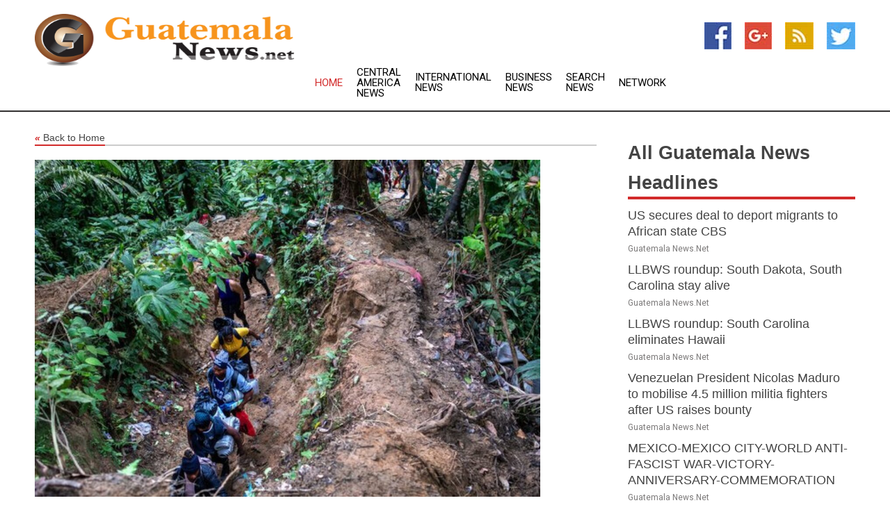

--- FILE ---
content_type: text/html; charset=utf-8
request_url: https://www.guatemalanews.net/news/273677651/latin-american-country-warns-of-migrant-surge
body_size: 13121
content:
<!doctype html>
<html lang="en">
<head>
    <meta name="Powered By" content="Kreatio Platform" />
  <link rel="canonical" href="https://www.guatemalanews.net/news/273677651/latin-american-country-warns-of-migrant-surge"/>
  <meta charset="utf-8"/>
  <meta http-equiv="X-UA-Compatible" content="IE=edge"/>
  <meta name="viewport" content="width=device-width, initial-scale=1, maximum-scale=1, user-scalable=no"/>
    <title>Latin American country warns of migrant 'surge</title>
  <meta name="title" content="Latin American country warns of migrant 'surge">
  <meta name="description" content="Panama expects more than 400,000 crossings through the ?deadly jungle? of Darien Gap            The government of Panama is raising the alarm about t"/>
  <meta name="keywords" content="Environment Industry News, panama"/>
  <meta name="news_keywords" content="Guatemala news, Guatemala weather, map of Guatemala, Guatemala maps, Guatemala map, map for Guatemala, Guatemala tourism, Guatemala news, Guatemala news papers, Guatemala newspapers, newspapers, foreign exchange rates, foreign exchange, forex, markets, Guatemala hotels, Guatemala accommodation, Guatemala motels" />
  <meta name="robots" content="index, follow" />
  <meta name="revisit-after" content="1 Day" />
  <meta property="og:title" content="Latin American country warns of migrant 'surge" />
  <meta property="og:site_name" content="Guatemala News" />
  <meta property="og:url" content="https://www.guatemalanews.net/news/273677651/latin-american-country-warns-of-migrant-surge" />
  <meta property="og:description" content="Panama expects more than 400,000 crossings through the ?deadly jungle? of Darien Gap            The government of Panama is raising the alarm about t"/>
  <meta property="og:image" content="https://image.chitra.live/api/v1/wps/19fc28a/44b5a880-8ce1-435b-b360-2c3f27f7d6ec/0/rtc1679955238-600x315.jpg" />
  <meta property="og:type" content="article" />
  <meta property="og:locale" content="en_US" />
  <meta name="twitter:card" content="summary_large_image" />
  <meta name="twitter:site" content="@Guatemala News" />
  <meta name="twitter:title" content="Latin American country warns of migrant 'surge" />
  <meta name="twitter:description" content="Panama expects more than 400,000 crossings through the ?deadly jungle? of Darien Gap            The government of Panama is raising the alarm about t"/>
  <meta name="twitter:image" content="https://image.chitra.live/api/v1/wps/19fc28a/44b5a880-8ce1-435b-b360-2c3f27f7d6ec/0/rtc1679955238-600x315.jpg" />

  <link rel="shortcut icon" href="https://assets.kreatio.net/web/newsnet/favicons/favicon.ico"/>
  <link rel="stylesheet" type="text/css" href="https://assets.kreatio.net/web/newsnet/css/foundation.min.css">
  <link rel="stylesheet" type="text/css" href="https://assets.kreatio.net/web/newsnet/css/red_style.css">
  <link rel="stylesheet" type="text/css" href="https://cdnjs.cloudflare.com/ajax/libs/font-awesome/4.6.3//css/font-awesome.css">
  <script src="https://assets.kreatio.net/web/newsnet/js/app.js"></script>
  <link rel="stylesheet" href="https://cdnjs.cloudflare.com/ajax/libs/tinymce/6.8.2/skins/ui/oxide/skin.min.css">
  <script async src='https://securepubads.g.doubleclick.net/tag/js/gpt.js'></script>
  <script src='https://www.google.com/recaptcha/api.js'></script>
  <script>window.googletag = window.googletag || {cmd: []};
  googletag.cmd.push(function () {
      googletag.defineSlot('/21806386006/Bigpond_TOP/uaenews.net', [[970, 250], [728, 90], [970, 90]], 'div-gpt-ad-3852326-1')
          .addService(googletag.pubads());
      googletag.defineSlot('/21806386006/Bigpond_TOP/uaenews.net', [[300, 250], [300, 600], [160, 600], [120, 600], [320, 50]], 'div-gpt-ad-3852326-2')
          .addService(googletag.pubads());
      googletag.defineOutOfPageSlot('/21806386006/Bigpond_TOP/uaenews.net', 'div-gpt-ad-3852326-3')
          .addService(googletag.pubads());
      googletag.defineSlot('/21806386006/Bigpond_TOP/uaenews.net', [[1, 1]], 'div-gpt-ad-3852326-4')
          .addService(googletag.pubads());

      googletag.pubads().enableSingleRequest();
      googletag.pubads().collapseEmptyDivs();
      googletag.pubads().setCentering(true);
      googletag.enableServices();
  });</script>
  <script async src="https://paht.tech/c/uaenews.net.js"></script>

  <script type="text/javascript">
      window._mNHandle = window._mNHandle || {};
      window._mNHandle.queue = window._mNHandle.queue || [];
      medianet_versionId = "3121199";
  </script>
    <!-- taboola-->
    <script type="text/javascript">
        window._taboola = window._taboola || [];
        _taboola.push({article: 'auto'});
        !function (e, f, u, i) {
            if (!document.getElementById(i)) {
                e.async = 1;
                e.src = u;
                e.id = i;
                f.parentNode.insertBefore(e, f);
            }
        }(document.createElement('script'),
            document.getElementsByTagName('script')[0],
            '//cdn.taboola.com/libtrc/newsnet-network/loader.js',
            'tb_loader_script');
        if (window.performance && typeof window.performance.mark == 'function') {
            window.performance.mark('tbl_ic');
        }
    </script>
    <!--taboola-->
  <style>
      .tox .tox-statusbar {
          display: none !important;
      }
      .red{
          color: red;
      }
      .text h1,
      .text h2,
      .text h3,
      .text h4,
      .text h5,
      .text h6{
          font-size: 24px !important;
          font-weight: 700 !important;
      }
  </style>
</head>
<body>
<!-- header -->
  <!-- Component :: Main-Header--> 
<div class="row expanded header">
  <div class="large-4 columns logo hide-for-small-only">
    <a href="/"><img src="https://assets.kreatio.net/nn_logos/guatemala-news.png" alt="Guatemala News"></a></div>

  <div class="large-6 columns navigation">
    <div class="title-bar show-for-small-only"
         data-responsive-toggle="navigation-menu" data-hide-for="medium">
      <button class="menu-icon" type="button" data-toggle></button>
      <div class="title-bar-title" style="margin: 0 20px;">
        <a href="/"><img width="200px" src="https://assets.kreatio.net/nn_logos/guatemala-news.png"></a>
      </div>
    </div>
    <div class="top-bar" id="navigation-menu">
      <div class="top-bar-left">
        <ul class="dropdown menu" data-dropdown-menu>
          <li class="active"><a href="/">Home</a></li>
            <li>
              <a href="/category/central-america-news">Central America
                News</a>
            </li>
            <li>
              <a href="/category/breaking-international-news">International
                News</a>
            </li>
            <li>
              <a href="/category/breaking-business-news">Business
                News</a>
            </li>
          <li><a href="/archive">Search News</a></li>
          <li><a href="http://www.themainstreammedia.com/">Network</a></li>
        </ul>
      </div>
    </div>
  </div>

  <div class="large-2 columns socail_icon hide-for-small-only">
    <ul class="menu float-right">
      <li><a href="http://www.facebook.com/pages/Guatemala-News/115081441890110" target="_blank"><img
        src="https://assets.kreatio.net/web/newsnet/images/facebook.jpg"
        alt="facebook"></a></li>
      <li><a href="https://plus.google.com/109395962548940235252" target="_blank"><img
        src="https://assets.kreatio.net/web/newsnet/images/google_pls.jpg"
        alt="google"></a></li>
      <li><a href="https://feeds.guatemalanews.net/rss/70b26eef722315e8" target="_blank"><img
        src="https://assets.kreatio.net/web/newsnet/images/rss_feed.jpg"
        alt="rss"></a></li>
      <li><a href="https://twitter.com/guatemalanews" target="_blank"><img
        src="https://assets.kreatio.net/web/newsnet/images/twitter.jpg"
        alt="twitter"></a></li>
    </ul>
      <!-- Component :: Header-Date--> 
<div class="remote_component" id = 587f77c1-772e-d205-d833-e133cfdf98e0></div>


  </div>
</div>


<!-- End of header -->

<!-- Ads -->
<div class="row expanded ad_temp">

  <!-- Ad 728x90 (TOP) -->
  <div
    class="large-12 medium-12 columns text-left top_add hide-for-small-only">

    <center>
      <div id='div-gpt-ad-3852326-1'>
        <script>
            googletag.cmd.push(function () {
                googletag.display('div-gpt-ad-3852326-1');
            });
        </script>
      </div>
    </center>

  </div>
  <!-- End of ad -->

</div>
<!-- End of ads -->


<div class="row expanded content">
  <div class="large-9 medium-8 columns left_content">
    <div class="row expanded breadcrum">
      <div class="large-12 medium-12 columns">
        <h4>
          <span><a href="/"><i>«</i>Back to Home</a></span>
        </h4>
      </div>
    </div>
    <div class="row expanded single_news">
  <div class="large-12 columns">
    <div class="article_image">
        <img src="https://image.chitra.live/api/v1/wps/5e0dfd4/44b5a880-8ce1-435b-b360-2c3f27f7d6ec/0/rtc1679955238-1156x770.jpg" alt="Latin American country warns of migrant &amp;#039;surge" width="100%">
    </div>
    <div class="title_text">
      <h2>
        <a href="#">Latin American country warns of migrant &#39;surge</a>
      </h2>
      <p>RT.com
        <br>28 Mar 2023, 03:43 GMT+
          </p>
    </div>
    <div class="detail_text">
      <div class="text">
            <p><strong>Panama expects more than 400,000 crossings through the ?deadly jungle? of Darien Gap</strong></p><p>The government of Panama is raising the alarm about the surging number of migrants from South America, who are crossing from Colombia through the hostile swamps and jungle of the Darien nature preserve. Large numbers of Haitians and Chinese were among the tens of thousands headed for the US just this year.</p><p><strong></strong>According to official government figures, in just the first two months of 2023, almost 50,0000 people crossed into Panama via the so-called Darien Gap, five times the number recorded the same time last year. A total of 248,284 migrants were recorded in 2022. If the trend continues this year, the Panamanian government expects as many as 400,000, Foreign Minister Janaina Tewaney said in an interview on Saturday.</p><p><strong></strong>Panama has launched a TikTok campaign to educate the potential migrants about the horrors of the Darien, in order to encourage them to take safer routes, according to the Financial Times.</p><p><strong></strong>"They don't tell you, you are going to cross the Darien, which is a hostile jungle," said Tewaney. "They tell you, 'It will take a day to go across and I'll leave you here'... There are a lot of people who die."</p><p><strong></strong>The minister was also concerned about the environmental damage to the nature preserve, which is "the most sacred and most protected ancestral area" for the Embera, Guna and Wounaan indigenous peoples.</p><p><strong></strong><a href="https://www.rt.com/news/572917-us-mexico-border-venezuela-migrants/"></a></p><p>Tewaney, whose parents emigrated from India, wants "more organized migration" and US help to address the "lack of opportunities" in the countries migrants come from. One of those is Haiti, which is experiencing continued political and social turmoil in the aftermath of the president's assassination. Haitians account for over a third of Darien crossings this year, Tewaney said.</p><p><strong></strong>Almost 2,200 Chinese migrants also arrived through the jungle in January and February, more than in all of 2022. Panamanian officials say they fly into Ecuador, which does not require visas, and then make their way through Colombia.</p><p><strong></strong>Panama spent $50 million last year sheltering and feeding the migrants and is "working closely" with the US to manage the border, Tewaney said. Colombia is a major US ally in the region, however, so it is unclear why Washington is not working with Bogota to secure the border.</p><p>The US border with Mexico saw almost 2.4 million apprehensions in the fiscal year 2022. President Joe Biden's administration has refused to describe the situation as a crisis and insists the border is safe and secure. Vice President Kamala Harris was tasked with working on "root causes" of the migration crisis in March 2021.</p><p>(<a href="https://www.rt.com">RT.com</a>)</p>
        <p></p>
      </div>
    </div>
  </div>
  <div class="large-12 medium-12 columns share_icon">
    <h3>
      <span><a href="#">Share article:</a></span>
    </h3>
    <div class="sharethis-inline-share-buttons"></div>
  </div>
  <div class="large-12 medium-12 columns hide-for-small-only">
    <div class="detail_text">
      <div id="contentad338226"></div>
      <script type="text/javascript">
          (function (d) {
              var params =
                  {
                      id: "d5a9be96-e246-4ac5-9d21-4b034439109c",
                      d: "ZGVsaGluZXdzLm5ldA==",
                      wid: "338226",
                      cb: (new Date()).getTime()
                  };

              var qs = [];
              for (var key in params) qs.push(key + '=' + encodeURIComponent(params[key]));
              var s = d.createElement('script');
              s.type = 'text/javascript';
              s.async = true;
              var p = 'https:' == document.location.protocol ? 'https' : 'http';
              s.src = p + "://api.content-ad.net/Scripts/widget2.aspx?" + qs.join('&');
              d.getElementById("contentad338226").appendChild(s);
          })(document);
      </script>
    </div>
  </div>
</div>

    <div class="column row collapse show-for-small-only">
      <div class="large-12 medium-12 columns">

        <div id='div-gpt-ad-3852326-2'>
          <script>
              googletag.cmd.push(function() {
                  googletag.display('div-gpt-ad-3852326-2');
              });
          </script>
        </div>

      </div>
    </div>
    <!-- Ad 600x250 -->
    <div class="row column collapse">
      <div class="large-12 medium-12 columns">

        <div id="318873353">
          <script type="text/javascript">
              try {
                  window._mNHandle.queue.push(function (){
                      window._mNDetails.loadTag("318873353", "600x250", "318873353");
                  });
              }
              catch (error) {}
          </script>
        </div>

      </div>
    </div>
    <!-- End of ad -->
    <!-- Taboola -->
    <div class="row column collapse">
  <div class="large-12 medium-12 columns">

    <div id="taboola-below-article-thumbnails"></div>
    <script type="text/javascript">
        window._taboola = window._taboola || [];
        _taboola.push({
            mode: 'alternating-thumbnails-a',
            container: 'taboola-below-article-thumbnails',
            placement: 'Below Article Thumbnails',
            target_type: 'mix'
        });
    </script>

  </div>
</div>

    <!-- Taboola -->
    <div class="row expanded moreus_news" ng-controller="MoreCtrl">
  <div class="large-12 medium-12 columns">
    <h3><span>More Guatemala News</span></h3>
    <a href="/category/guatemala-news" class="access_more">Access More</a>
  </div>
    <div class="large-6 columns">
        <div class="media-object">
          <div class="media-object-section">
            <a href="/news/278522040/us-secures-deal-to-deport-migrants-to-african-state-cbs">
              <img src="https://image.chitra.live/api/v1/wps/d73698b/c90166da-beb1-4669-8bd0-0a61b75d92fc/0/N2YwYTdlNDItNzE-200x200.jpg" width="153px">
            </a>
          </div>
          <div class="media-object-section">
            <h5><a title="" href="/news/278522040/us-secures-deal-to-deport-migrants-to-african-state-cbs">US secures deal to deport migrants to African state  CBS</a>
</h5>
            <p class="date">Guatemala News.Net</p>
          </div>
        </div>
        <div class="media-object">
          <div class="media-object-section">
            <a href="/news/278520990/llbws-roundup-south-dakota-south-carolina-stay-alive">
              <img src="https://image.chitra.live/api/v1/wps/1a55f9f/3dfe475a-cf0b-4943-8cf2-b7406ecc5572/0/NjgxOGM2NmQtYmR-200x200.jpg" width="153px">
            </a>
          </div>
          <div class="media-object-section">
            <h5><a title="" href="/news/278520990/llbws-roundup-south-dakota-south-carolina-stay-alive">LLBWS roundup: South Dakota, South Carolina stay alive</a>
</h5>
            <p class="date">Guatemala News.Net</p>
          </div>
        </div>
        <div class="media-object">
          <div class="media-object-section">
            <a href="/news/278520857/llbws-roundup-south-carolina-eliminates-hawaii">
              <img src="https://image.chitra.live/api/v1/wps/c3e8035/5208f37c-a8d8-41a6-8563-26df364987a7/0/YWEyNmZkM2UtZTR-200x200.jpg" width="153px">
            </a>
          </div>
          <div class="media-object-section">
            <h5><a title="" href="/news/278520857/llbws-roundup-south-carolina-eliminates-hawaii">LLBWS roundup: South Carolina eliminates Hawaii</a>
</h5>
            <p class="date">Guatemala News.Net</p>
          </div>
        </div>
        <div class="media-object">
          <div class="media-object-section">
            <a href="/news/278520231/venezuelan-president-nicolas-maduro-to-mobilise-45-million-militia-fighters-after-us-raises-bounty">
              <img src="https://image.chitra.live/api/v1/wps/8b50120/07e99447-21d9-4e29-b690-2be6d5427012/0/ANI-20250819155617-200x200.jpg" width="153px">
            </a>
          </div>
          <div class="media-object-section">
            <h5><a title="" href="/news/278520231/venezuelan-president-nicolas-maduro-to-mobilise-45-million-militia-fighters-after-us-raises-bounty">Venezuelan President Nicolas Maduro to mobilise 4.5 million militia fighters after US raises bounty</a>
</h5>
            <p class="date">Guatemala News.Net</p>
          </div>
        </div>
        <div class="media-object">
          <div class="media-object-section">
            <a href="/news/278518993/mexico-mexico-city-world-anti-fascist-war-victory-anniversary-commemoration">
              <img src="https://image.chitra.live/api/v1/wps/872317a/1aa55449-12dc-4bab-9ad2-0ccf79c6b920/0/XxjpbeE007135-20250819-PEPFN0A001-200x200.jpg" width="153px">
            </a>
          </div>
          <div class="media-object-section">
            <h5><a title="" href="/news/278518993/mexico-mexico-city-world-anti-fascist-war-victory-anniversary-commemoration">MEXICO-MEXICO CITY-WORLD ANTI-FASCIST WAR-VICTORY-ANNIVERSARY-COMMEMORATION</a>
</h5>
            <p class="date">Guatemala News.Net</p>
          </div>
        </div>
        <div class="media-object">
          <div class="media-object-section">
            <a href="/news/278518492/llbws-roundup-nevada-beats-south-carolina-on-walk-off-single">
              <img src="https://image.chitra.live/api/v1/wps/4e721ef/6b6ef1ad-66f0-4ed5-ac6c-4370be4d7731/0/MGZiNmZlNDMtNWR-200x200.jpg" width="153px">
            </a>
          </div>
          <div class="media-object-section">
            <h5><a title="" href="/news/278518492/llbws-roundup-nevada-beats-south-carolina-on-walk-off-single">LLBWS roundup: Nevada beats South Carolina on walk-off single</a>
</h5>
            <p class="date">Guatemala News.Net</p>
          </div>
        </div>
        <div class="media-object">
          <div class="media-object-section">
            <a href="/news/278516113/mexico-mexico-city-gaza-protest">
              <img src="https://image.chitra.live/api/v1/wps/710806a/48dac3e1-3f65-4bcd-8352-25773f5bda84/0/XxjpbeE007001-20250818-PEPFN0A001-200x200.jpg" width="153px">
            </a>
          </div>
          <div class="media-object-section">
            <h5><a title="" href="/news/278516113/mexico-mexico-city-gaza-protest">MEXICO-MEXICO CITY-GAZA-PROTEST</a>
</h5>
            <p class="date">Guatemala News.Net</p>
          </div>
        </div>
        <div class="media-object">
          <div class="media-object-section">
            <a href="/news/278516057/akie-iwai-bogey-free-final-round-earns-first-lpga-title-at-portland">
              <img src="https://image.chitra.live/api/v1/wps/0f9c260/ba96ab2a-5d2c-4ab8-ad79-4340003eef46/0/ZDA2ZTc1MjUtMzA-200x200.jpg" width="153px">
            </a>
          </div>
          <div class="media-object-section">
            <h5><a title="" href="/news/278516057/akie-iwai-bogey-free-final-round-earns-first-lpga-title-at-portland">Akie Iwai&#39;s bogey-free final round earns first LPGA title at Portland</a>
</h5>
            <p class="date">Guatemala News.Net</p>
          </div>
        </div>
        <div class="media-object">
          <div class="media-object-section">
            <a href="/news/278515719/llbws-roundup-bonney-lake-washington-eliminates-braintree-massachusetts">
              <img src="https://image.chitra.live/api/v1/wps/716c6d1/e4d4e7bd-9c41-4785-80f2-8ec6e2154eeb/0/ZGE1N2MwNzAtNGY-200x200.jpg" width="153px">
            </a>
          </div>
          <div class="media-object-section">
            <h5><a title="" href="/news/278515719/llbws-roundup-bonney-lake-washington-eliminates-braintree-massachusetts">LLBWS roundup: Bonney Lake Washington eliminates Braintree Massachusetts</a>
</h5>
            <p class="date">Guatemala News.Net</p>
          </div>
        </div>
        <div class="media-object">
          <div class="media-object-section">
            <a href="/news/278515210/spchina-chengdu-the-world-games-2025-closing-ceremony-cn">
              <img src="https://image.chitra.live/api/v1/wps/a7c3d1f/2083cbcf-8ffa-41af-94fe-0755410bc3ec/0/XxjpseE008007-20250817-PEPFN0A001-200x200.jpg" width="153px">
            </a>
          </div>
          <div class="media-object-section">
            <h5><a title="" href="/news/278515210/spchina-chengdu-the-world-games-2025-closing-ceremony-cn">(SP)CHINA-CHENGDU-THE WORLD GAMES 2025-CLOSING CEREMONY (CN)</a>
</h5>
            <p class="date">Guatemala News.Net</p>
          </div>
        </div>
        <div class="media-object">
          <div class="media-object-section">
            <a href="/news/278515017/spchina-chengdu-the-world-games-2025-racquetball-mens-singles-cn">
              <img src="https://image.chitra.live/api/v1/wps/148184e/121c4371-95bf-4f67-95d4-d948905143ac/0/XxjpseE007809-20250817-PEPFN0A001-200x200.jpg" width="153px">
            </a>
          </div>
          <div class="media-object-section">
            <h5><a title="" href="/news/278515017/spchina-chengdu-the-world-games-2025-racquetball-mens-singles-cn">(SP)CHINA-CHENGDU-THE WORLD GAMES 2025-RACQUETBALL-MEN&#39;S SINGLES (CN)</a>
</h5>
            <p class="date">Guatemala News.Net</p>
          </div>
        </div>
    </div>
    <div class="large-6 columns">
        <div class="media-object">
          <div class="media-object-section">
            <a href="/news/278515013/spchina-chengdu-the-world-games-2025-flag-football-womens-finals-cn">
              <img src="https://image.chitra.live/api/v1/wps/73f02c8/851f68be-cc72-4c72-8812-a101ecbd1e93/0/XxjpseE007753-20250817-PEPFN0A001-200x200.jpg" width="153px">
            </a>
          </div>
          <div class="media-object-section">
            <h5><a title="" href="/news/278515013/spchina-chengdu-the-world-games-2025-flag-football-womens-finals-cn">(SP)CHINA-CHENGDU-THE WORLD GAMES 2025-FLAG FOOTBALL-WOMEN&#39;S FINALS (CN)</a>
</h5>
            <p class="date">Guatemala News.Net</p>
          </div>
        </div>
        <div class="media-object">
          <div class="media-object-section">
            <a href="/news/278514935/mexico-wins-women-flag-football-gold-as-china-places-sixth-at-world-games">
              <img src="https://image.chitra.live/api/v1/wps/2d1c47a/61cb52ac-49e5-4bd6-a7e6-b91be612ad21/0/XxjspeE007023-20250817-CBMFN0A001-200x200.jpg" width="153px">
            </a>
          </div>
          <div class="media-object-section">
            <h5><a title="" href="/news/278514935/mexico-wins-women-flag-football-gold-as-china-places-sixth-at-world-games">Mexico wins women&#39;s flag football gold as China places sixth at World Games</a>
</h5>
            <p class="date">Guatemala News.Net</p>
          </div>
        </div>
        <div class="media-object">
          <div class="media-object-section">
            <a href="/news/278514880/spchina-chengdu-the-world-games-2025-flag-football-womens-finals-gold-medal-game-usa-vs-mex-cn">
              <img src="https://image.chitra.live/api/v1/wps/895a5e3/2f8ddfb2-f94d-41f5-976a-43e4dd2c9cc7/0/XxjpseE007705-20250817-PEPFN0A001-200x200.jpg" width="153px">
            </a>
          </div>
          <div class="media-object-section">
            <h5><a title="" href="/news/278514880/spchina-chengdu-the-world-games-2025-flag-football-womens-finals-gold-medal-game-usa-vs-mex-cn">(SP)CHINA-CHENGDU-THE WORLD GAMES 2025-FLAG FOOTBALL-WOMEN&#39;S FINALS-GOLD MEDAL GAME-USA VS MEX (CN)</a>
</h5>
            <p class="date">Guatemala News.Net</p>
          </div>
        </div>
        <div class="media-object">
          <div class="media-object-section">
            <a href="/news/278514783/spchina-chengdu-the-world-games-2025-racquetball-womens-singles-cn">
              <img src="https://image.chitra.live/api/v1/wps/3ad5e1c/522aa81c-0395-45d2-9736-bc7de21e5283/0/XxjpseE007604-20250817-PEPFN0A001-200x200.jpg" width="153px">
            </a>
          </div>
          <div class="media-object-section">
            <h5><a title="" href="/news/278514783/spchina-chengdu-the-world-games-2025-racquetball-womens-singles-cn">(SP)CHINA-CHENGDU-THE WORLD GAMES 2025-RACQUETBALL-WOMEN&#39;S SINGLES (CN)</a>
</h5>
            <p class="date">Guatemala News.Net</p>
          </div>
        </div>
        <div class="media-object">
          <div class="media-object-section">
            <a href="/news/278514782/spchina-chengdu-the-world-games-2025-racquetball-womens-singles-gold-medal-match-cn">
              <img src="https://image.chitra.live/api/v1/wps/895f876/ee204244-26ee-45f9-91f8-815b622781eb/0/XxjpseE007598-20250817-PEPFN0A001-200x200.jpg" width="153px">
            </a>
          </div>
          <div class="media-object-section">
            <h5><a title="" href="/news/278514782/spchina-chengdu-the-world-games-2025-racquetball-womens-singles-gold-medal-match-cn">(SP)CHINA-CHENGDU-THE WORLD GAMES 2025-RACQUETBALL-WOMEN&#39;S SINGLES-GOLD MEDAL MATCH (CN)</a>
</h5>
            <p class="date">Guatemala News.Net</p>
          </div>
        </div>
        <div class="media-object">
          <div class="media-object-section">
            <a href="/news/278514757/spchina-chengdu-the-world-games-2025-flag-football-women-victory-ceremony-cn">
              <img src="https://image.chitra.live/api/v1/wps/f20145d/cb77a1ed-ce2b-421d-a73b-0dbb56804bbb/0/XxjpseE007537-20250817-PEPFN0A001-200x200.jpg" width="153px">
            </a>
          </div>
          <div class="media-object-section">
            <h5><a title="" href="/news/278514757/spchina-chengdu-the-world-games-2025-flag-football-women-victory-ceremony-cn">(SP)CHINA-CHENGDU-THE WORLD GAMES 2025-FLAG FOOTBALL-WOMEN-VICTORY CEREMONY (CN)</a>
</h5>
            <p class="date">Guatemala News.Net</p>
          </div>
        </div>
        <div class="media-object">
          <div class="media-object-section">
            <a href="/news/278514579/spchina-chengdu-the-world-games-2025-duathlon-mixed-relay-final-cn">
              <img src="https://image.chitra.live/api/v1/wps/d45c7c4/48cae843-52a9-494c-8d56-8f41b6a79141/0/XxjpseE007232-20250817-PEPFN0A001-200x200.jpg" width="153px">
            </a>
          </div>
          <div class="media-object-section">
            <h5><a title="" href="/news/278514579/spchina-chengdu-the-world-games-2025-duathlon-mixed-relay-final-cn">(SP)CHINA-CHENGDU-THE WORLD GAMES 2025-DUATHLON-MIXED RELAY FINAL (CN)</a>
</h5>
            <p class="date">Guatemala News.Net</p>
          </div>
        </div>
        <div class="media-object">
          <div class="media-object-section">
            <a href="/news/278514301/lionel-messi-inter-miami-add-to-galaxy-rough-season">
              <img src="https://image.chitra.live/api/v1/wps/ede56e7/f2173f6a-6a39-454e-a6d3-4cff27f3b05c/0/YzgxOTAxYmQtNWV-200x200.jpg" width="153px">
            </a>
          </div>
          <div class="media-object-section">
            <h5><a title="" href="/news/278514301/lionel-messi-inter-miami-add-to-galaxy-rough-season">Lionel Messi, Inter Miami add to Galaxy&#39;s rough season</a>
</h5>
            <p class="date">Guatemala News.Net</p>
          </div>
        </div>
        <div class="media-object">
          <div class="media-object-section">
            <a href="/news/278514284/llbws-roundup-brisbane-australia-eliminates-brno-czechia">
              <img src="https://image.chitra.live/api/v1/wps/93c63fc/c870670b-9a8e-4959-a14e-68dfd97ca833/0/YWMwMWEyMDAtODd-200x200.jpg" width="153px">
            </a>
          </div>
          <div class="media-object-section">
            <h5><a title="" href="/news/278514284/llbws-roundup-brisbane-australia-eliminates-brno-czechia">LLBWS roundup: Brisbane Australia eliminates Brno Czechia</a>
</h5>
            <p class="date">Guatemala News.Net</p>
          </div>
        </div>
        <div class="media-object">
          <div class="media-object-section">
            <a href="/news/278513653/spchina-chengdu-the-world-games-2025-racquetball-mens-singles-bronze-medal-matchcn">
              <img src="https://image.chitra.live/api/v1/wps/c9db575/644aa080-1b0a-4930-baff-8977c8e93454/0/XxjpseE007860-20250816-PEPFN0A001-200x200.jpg" width="153px">
            </a>
          </div>
          <div class="media-object-section">
            <h5><a title="" href="/news/278513653/spchina-chengdu-the-world-games-2025-racquetball-mens-singles-bronze-medal-matchcn">(SP)CHINA-CHENGDU-THE WORLD GAMES 2025-RACQUETBALL-MEN&#39;S SINGLES-BRONZE MEDAL MATCH(CN)</a>
</h5>
            <p class="date">Guatemala News.Net</p>
          </div>
        </div>
    </div>
</div>

    <div class="column row collapse show-for-small-only">
      <div class="large-12 medium-12 columns">

        <div id='div-gpt-ad-3852326-2'>
          <script>
              googletag.cmd.push(function() {
                  googletag.display('div-gpt-ad-3852326-2');
              });
          </script>
        </div>

      </div>
    </div>
    <div class="row expanded">
      <div class="large-12 medium-12 columns">
        <div class="row expanded signupnws">
          <div class="large-6 columns">
            <h2>Sign up for Guatemala News</h2>
            <p>a daily newsletter full of things to discuss over
              drinks.and the great thing is that it's on the house!</p>
          </div>
          <div class="large-6 columns">
            <form
              action="https://subscription.themainstreammedia.com/?p=subscribe"
              method="post">
              <input type="text" name="email" placeholder="Your email address"
                     required>
              <button type="submit" class="button">Submit</button>
            </form>
          </div>
        </div>
      </div>
    </div>
    <div class="row expanded single_news">
      <div
        class="large-12 medium-12 columns text-center hide-for-small-only">
        <div class="detail_text"></div>
      </div>
    </div>
  </div>
  <!-- Side bar -->
    <div class="large-3 medium-4 columns right_sidebar">
    <!-- weather -->
    <div
      class="large-12 medium-12 columns text-right hide-for-small-only">
      <div class="row collapse">
        <div class="large-12 columns text-center">
          <strong style="font-size: 45px;"></strong> <span></span>
        </div>
      </div>
      <div class="row collapse">
        <div class="large-12 columns text-center">
          <span></span>
        </div>
      </div>
    </div>
    <!-- End of weather -->

    <!-- All headlines -->
    <div class="row column headline">
  <div class="large-12 medium-12 columns">
    <h3>
      <span><a href="/category/guatemala-news">All Guatemala News Headlines</a></span>
    </h3>
    <div class="outer_head">
        <div class="single_head">
          <h6>
            <a title="" href="/news/278522040/us-secures-deal-to-deport-migrants-to-african-state-cbs">US secures deal to deport migrants to African state  CBS</a>

          </h6>
          <p class="date">Guatemala News.Net</p>
        </div>
        <div class="single_head">
          <h6>
            <a title="" href="/news/278520990/llbws-roundup-south-dakota-south-carolina-stay-alive">LLBWS roundup: South Dakota, South Carolina stay alive</a>

          </h6>
          <p class="date">Guatemala News.Net</p>
        </div>
        <div class="single_head">
          <h6>
            <a title="" href="/news/278520857/llbws-roundup-south-carolina-eliminates-hawaii">LLBWS roundup: South Carolina eliminates Hawaii</a>

          </h6>
          <p class="date">Guatemala News.Net</p>
        </div>
        <div class="single_head">
          <h6>
            <a title="" href="/news/278520231/venezuelan-president-nicolas-maduro-to-mobilise-45-million-militia-fighters-after-us-raises-bounty">Venezuelan President Nicolas Maduro to mobilise 4.5 million militia fighters after US raises bounty</a>

          </h6>
          <p class="date">Guatemala News.Net</p>
        </div>
        <div class="single_head">
          <h6>
            <a title="" href="/news/278518993/mexico-mexico-city-world-anti-fascist-war-victory-anniversary-commemoration">MEXICO-MEXICO CITY-WORLD ANTI-FASCIST WAR-VICTORY-ANNIVERSARY-COMMEMORATION</a>

          </h6>
          <p class="date">Guatemala News.Net</p>
        </div>
        <div class="single_head">
          <h6>
            <a title="" href="/news/278518492/llbws-roundup-nevada-beats-south-carolina-on-walk-off-single">LLBWS roundup: Nevada beats South Carolina on walk-off single</a>

          </h6>
          <p class="date">Guatemala News.Net</p>
        </div>
        <div class="single_head">
          <h6>
            <a title="" href="/news/278516113/mexico-mexico-city-gaza-protest">MEXICO-MEXICO CITY-GAZA-PROTEST</a>

          </h6>
          <p class="date">Guatemala News.Net</p>
        </div>
        <div class="single_head">
          <h6>
            <a title="" href="/news/278516057/akie-iwai-bogey-free-final-round-earns-first-lpga-title-at-portland">Akie Iwai&#39;s bogey-free final round earns first LPGA title at Portland</a>

          </h6>
          <p class="date">Guatemala News.Net</p>
        </div>
        <div class="single_head">
          <h6>
            <a title="" href="/news/278515719/llbws-roundup-bonney-lake-washington-eliminates-braintree-massachusetts">LLBWS roundup: Bonney Lake Washington eliminates Braintree Massachusetts</a>

          </h6>
          <p class="date">Guatemala News.Net</p>
        </div>
        <div class="single_head">
          <h6>
            <a title="" href="/news/278515210/spchina-chengdu-the-world-games-2025-closing-ceremony-cn">(SP)CHINA-CHENGDU-THE WORLD GAMES 2025-CLOSING CEREMONY (CN)</a>

          </h6>
          <p class="date">Guatemala News.Net</p>
        </div>
        <div class="single_head">
          <h6>
            <a title="" href="/news/278515017/spchina-chengdu-the-world-games-2025-racquetball-mens-singles-cn">(SP)CHINA-CHENGDU-THE WORLD GAMES 2025-RACQUETBALL-MEN&#39;S SINGLES (CN)</a>

          </h6>
          <p class="date">Guatemala News.Net</p>
        </div>
        <div class="single_head">
          <h6>
            <a title="" href="/news/278515013/spchina-chengdu-the-world-games-2025-flag-football-womens-finals-cn">(SP)CHINA-CHENGDU-THE WORLD GAMES 2025-FLAG FOOTBALL-WOMEN&#39;S FINALS (CN)</a>

          </h6>
          <p class="date">Guatemala News.Net</p>
        </div>
        <div class="single_head">
          <h6>
            <a title="" href="/news/278514935/mexico-wins-women-flag-football-gold-as-china-places-sixth-at-world-games">Mexico wins women&#39;s flag football gold as China places sixth at World Games</a>

          </h6>
          <p class="date">Guatemala News.Net</p>
        </div>
        <div class="single_head">
          <h6>
            <a title="" href="/news/278514880/spchina-chengdu-the-world-games-2025-flag-football-womens-finals-gold-medal-game-usa-vs-mex-cn">(SP)CHINA-CHENGDU-THE WORLD GAMES 2025-FLAG FOOTBALL-WOMEN&#39;S FINALS-GOLD MEDAL GAME-USA VS MEX (CN)</a>

          </h6>
          <p class="date">Guatemala News.Net</p>
        </div>
        <div class="single_head">
          <h6>
            <a title="" href="/news/278514783/spchina-chengdu-the-world-games-2025-racquetball-womens-singles-cn">(SP)CHINA-CHENGDU-THE WORLD GAMES 2025-RACQUETBALL-WOMEN&#39;S SINGLES (CN)</a>

          </h6>
          <p class="date">Guatemala News.Net</p>
        </div>
        <div class="single_head">
          <h6>
            <a title="" href="/news/278514782/spchina-chengdu-the-world-games-2025-racquetball-womens-singles-gold-medal-match-cn">(SP)CHINA-CHENGDU-THE WORLD GAMES 2025-RACQUETBALL-WOMEN&#39;S SINGLES-GOLD MEDAL MATCH (CN)</a>

          </h6>
          <p class="date">Guatemala News.Net</p>
        </div>
        <div class="single_head">
          <h6>
            <a title="" href="/news/278514757/spchina-chengdu-the-world-games-2025-flag-football-women-victory-ceremony-cn">(SP)CHINA-CHENGDU-THE WORLD GAMES 2025-FLAG FOOTBALL-WOMEN-VICTORY CEREMONY (CN)</a>

          </h6>
          <p class="date">Guatemala News.Net</p>
        </div>
        <div class="single_head">
          <h6>
            <a title="" href="/news/278514579/spchina-chengdu-the-world-games-2025-duathlon-mixed-relay-final-cn">(SP)CHINA-CHENGDU-THE WORLD GAMES 2025-DUATHLON-MIXED RELAY FINAL (CN)</a>

          </h6>
          <p class="date">Guatemala News.Net</p>
        </div>
        <div class="single_head">
          <h6>
            <a title="" href="/news/278514301/lionel-messi-inter-miami-add-to-galaxy-rough-season">Lionel Messi, Inter Miami add to Galaxy&#39;s rough season</a>

          </h6>
          <p class="date">Guatemala News.Net</p>
        </div>
        <div class="single_head">
          <h6>
            <a title="" href="/news/278514284/llbws-roundup-brisbane-australia-eliminates-brno-czechia">LLBWS roundup: Brisbane Australia eliminates Brno Czechia</a>

          </h6>
          <p class="date">Guatemala News.Net</p>
        </div>
        <div class="single_head">
          <h6>
            <a title="" href="/news/278513653/spchina-chengdu-the-world-games-2025-racquetball-mens-singles-bronze-medal-matchcn">(SP)CHINA-CHENGDU-THE WORLD GAMES 2025-RACQUETBALL-MEN&#39;S SINGLES-BRONZE MEDAL MATCH(CN)</a>

          </h6>
          <p class="date">Guatemala News.Net</p>
        </div>
        <div class="single_head">
          <h6>
            <a title="" href="/news/278513529/spchina-chengdu-the-world-games-2025-flag-football-womens-semifinal-cn">(SP)CHINA-CHENGDU-THE WORLD GAMES 2025-FLAG FOOTBALL-WOMEN&#39;S SEMIFINAL (CN)</a>

          </h6>
          <p class="date">Guatemala News.Net</p>
        </div>
        <div class="single_head">
          <h6>
            <a title="" href="/news/278513209/spchina-chengdu-the-world-games-2025-flag-football-womens-quarterfinal-mex-vs-chn-cn">(SP)CHINA-CHENGDU-THE WORLD GAMES 2025-FLAG FOOTBALL-WOMEN&#39;S QUARTERFINAL-MEX VS CHN (CN)</a>

          </h6>
          <p class="date">Guatemala News.Net</p>
        </div>
        <div class="single_head">
          <h6>
            <a title="" href="/news/278512833/jeongeun-lee5-rides-birdie-streak-to-portland-second-round-lead">Jeongeun Lee5 rides birdie streak to Portland second-round lead</a>

          </h6>
          <p class="date">Guatemala News.Net</p>
        </div>
        <div class="single_head">
          <h6>
            <a title="" href="/news/278512684/new-mexico-state-greg-heiar-settle-wrongful-termination-suit">New Mexico State, Greg Heiar settle wrongful termination suit</a>

          </h6>
          <p class="date">Guatemala News.Net</p>
        </div>
        <div class="single_head">
          <h6>
            <a title="" href="/news/278512448/michigan-to-appeal-fine-ncaa-penalties-in-sign-stealing-scheme">Michigan to appeal fine, NCAA penalties in sign-stealing scheme</a>

          </h6>
          <p class="date">Guatemala News.Net</p>
        </div>
        <div class="single_head">
          <h6>
            <a title="" href="/news/278512018/michigan-receives-hefty-fine-in-sign-stealing-scheme-coach-suspension-extended">Michigan receives hefty fine in sign-stealing scheme; coach suspension extended</a>

          </h6>
          <p class="date">Guatemala News.Net</p>
        </div>
        <div class="single_head">
          <h6>
            <a title="" href="/news/278511551/spchina-chengdu-the-world-games-2025-cheerleading-pom-doubles-cn">(SP)CHINA-CHENGDU-THE WORLD GAMES 2025-CHEERLEADING-POM DOUBLES (CN)</a>

          </h6>
          <p class="date">Guatemala News.Net</p>
        </div>
        <div class="single_head">
          <h6>
            <a title="" href="/news/278511328/spchina-chengdu-the-world-games-2025-flag-football-women-preliminary-round-cn">(SP)CHINA-CHENGDU-THE WORLD GAMES 2025-FLAG FOOTBALL-WOMEN-PRELIMINARY ROUND (CN)</a>

          </h6>
          <p class="date">Guatemala News.Net</p>
        </div>
        <div class="single_head">
          <h6>
            <a title="" href="/news/278511567/sanctuary-cities-in-the-us-were-born-in-the-1980s-as-central-american-refugees-fled-civil-wars">Sanctuary cities in the US were born in the 1980s as Central American refugees fled civil wars</a>

          </h6>
          <p class="date">Guatemala News.Net</p>
        </div>
        <div class="single_head">
          <h6>
            <a title="" href="/news/278511027/spchina-chengdu-the-world-games-2025-flag-football-womens-preliminary-round-mex-vs-ita-cn">(SP)CHINA-CHENGDU-THE WORLD GAMES 2025-FLAG FOOTBALL-WOMEN&#39;S PRELIMINARY ROUND-MEX VS ITA (CN)</a>

          </h6>
          <p class="date">Guatemala News.Net</p>
        </div>
        <div class="single_head">
          <h6>
            <a title="" href="/news/278510811/spchina-chengdu-the-world-games-2025-duathlon-womens-individual-cn">(SP)CHINA-CHENGDU-THE WORLD GAMES 2025-DUATHLON-WOMEN&#39;S INDIVIDUAL (CN)</a>

          </h6>
          <p class="date">Guatemala News.Net</p>
        </div>
        <div class="single_head">
          <h6>
            <a title="" href="/news/278510564/llbws-roundup-south-carolina-japan-win-via-run-rule">LLBWS roundup: South Carolina, Japan win via run rule</a>

          </h6>
          <p class="date">Guatemala News.Net</p>
        </div>
        <div class="single_head">
          <h6>
            <a title="" href="/news/278510504/surging-dream-sinking-storm-head-to-vancouver-in-wnba-first">Surging Dream, sinking Storm head to Vancouver in WNBA first</a>

          </h6>
          <p class="date">Guatemala News.Net</p>
        </div>
        <div class="single_head">
          <h6>
            <a title="" href="/news/278481788/el-salvador-approves-law-removing-limits-on-presidential-re-election">El Salvador approves law removing limits on presidential re-election</a>

          </h6>
          <p class="date">Guatemala News.Net</p>
        </div>
        <div class="single_head">
          <h6>
            <a title="" href="/news/278453088/rak-ruler-receives-ambassador-of-el-salvador">RAK Ruler receives Ambassador of El Salvador</a>

          </h6>
          <p class="date">Guatemala News.Net</p>
        </div>
        <div class="single_head">
          <h6>
            <a title="" href="/news/278406215/khalifa-international-award-for-date-palm-mexican-ministry-of-agriculture-to-organise-date-palm-festival">Khalifa International Award for Date Palm, Mexican Ministry of Agriculture to organise Date Palm Festival</a>

          </h6>
          <p class="date">Guatemala News.Net</p>
        </div>
        <div class="single_head">
          <h6>
            <a title="" href="/news/278520692/mexico-president-denies-us-claims-of-a-joint-anti-cartel-operation">Mexico president denies US claims of a joint anti-cartel operation</a>

          </h6>
          <p class="date">Guatemala News.Net</p>
        </div>
        <div class="single_head">
          <h6>
            <a title="" href="/news/278520743/mexican-president-vows-to-pursue-energy-independence-cut-reliance-on-us">Mexican president vows to pursue energy independence, cut reliance on U.S.</a>

          </h6>
          <p class="date">Guatemala News.Net</p>
        </div>
        <div class="single_head">
          <h6>
            <a title="" href="/news/278521372/gray-whale-population-crashes-amid-climate-driven-starvation">Gray whale population crashes amid climate-driven starvation</a>

          </h6>
          <p class="date">Guatemala News.Net</p>
        </div>
        <div class="single_head">
          <h6>
            <a title="" href="/news/278516453/mexicans-rally-against-israels-genocide-in-gaza">Mexicans Rally against Israels Genocide in Gaza</a>

          </h6>
          <p class="date">Guatemala News.Net</p>
        </div>
        <div class="single_head">
          <h6>
            <a title="" href="/news/278512172/ways-to-watch-and-listen-49ers-vs-raiders-preseason-week-2">Ways to Watch and Listen: 49ers vs. Raiders | Preseason Week 2</a>

          </h6>
          <p class="date">Guatemala News.Net</p>
        </div>
        <div class="single_head">
          <h6>
            <a title="" href="/news/278511401/support-of-youth-football-continues-to-grow">Support of youth football continues to grow</a>

          </h6>
          <p class="date">Guatemala News.Net</p>
        </div>
        <div class="single_head">
          <h6>
            <a title="" href="/news/278521047/mexican-president-opposes-us-military-maneuvers-in-caribbean">Mexican president opposes U.S. military maneuvers in Caribbean</a>

          </h6>
          <p class="date">Guatemala News.Net</p>
        </div>
        <div class="single_head">
          <h6>
            <a title="" href="/news/278521046/mexican-president-denies-anti-drug-deal-with-us-agency">Mexican president denies anti-drug deal with U.S. agency</a>

          </h6>
          <p class="date">Guatemala News.Net</p>
        </div>
        <div class="single_head">
          <h6>
            <a title="" href="/news/278518678/mexican-president-vows-to-pursue-energy-independence-cut-reliance-on-us">Mexican president vows to pursue energy independence, cut reliance on U.S.</a>

          </h6>
          <p class="date">Guatemala News.Net</p>
        </div>
        <div class="single_head">
          <h6>
            <a title="" href="/news/278514843/mexico-wins-women-flag-football-gold-as-china-places-sixth-at-the-world-games">Mexico wins women&#39;s flag football gold as China places sixth at The World Games</a>

          </h6>
          <p class="date">Guatemala News.Net</p>
        </div>
        <div class="single_head">
          <h6>
            <a title="" href="/news/278513716/china-claims-maiden-women-flag-football-win-at-chengdu-world-games">China claims maiden women&#39;s flag football win at Chengdu World Games</a>

          </h6>
          <p class="date">Guatemala News.Net</p>
        </div>
        <div class="single_head">
          <h6>
            <a title="" href="/news/278513161/cocca-returns-to-atlas-chasing-revival">Cocca returns to Atlas chasing revival</a>

          </h6>
          <p class="date">Guatemala News.Net</p>
        </div>
        <div class="single_head">
          <h6>
            <a title="" href="/news/278513160/feature-from-novice-to-national-captain-feng-haolin-flag-football-odyssey">Feature: From novice to national captain, Feng Haolin&#39;s flag football odyssey</a>

          </h6>
          <p class="date">Guatemala News.Net</p>
        </div>
    </div>
  </div>
</div>



    <!-- Ad 300x600 (A) -->
    <div class="row column ad_600">
      <div class="large-12 medium-12 columns hide-for-small-only">

        <script id="mNCC" language="javascript">
            medianet_width = "300";
            medianet_height = "600";
            medianet_crid = "393315316";
            medianet_versionId = "3111299";
        </script>
        <script src="//contextual.media.net/nmedianet.js?cid=8CUG1R34Q"></script>

      </div>
    </div>
    <!-- End of ad -->

    <!-- Related News -->
    <div class=" row column business_news">
  <div class="large-12 medium-12 columns">
    <h3>
      <span>Central America News</span>
    </h3>
      <div class="media-object">
        <div class="media-object-section">
          <a href="/news/278522040/us-secures-deal-to-deport-migrants-to-african-state-cbs"><img width="153px" src="https://image.chitra.live/api/v1/wps/d73698b/c90166da-beb1-4669-8bd0-0a61b75d92fc/0/N2YwYTdlNDItNzE-200x200.jpg" alt="US secures deal to deport migrants to African state  CBS"/></a>
        </div>
        <div class="media-object-section">
          <h6>
            <a title="" href="/news/278522040/us-secures-deal-to-deport-migrants-to-african-state-cbs">US secures deal to deport migrants to African state  CBS</a>

          </h6>
          <p class="date">Guatemala News.Net</p>
        </div>
      </div>
      <div class="media-object">
        <div class="media-object-section">
          <a href="/news/278521247/opinion-who-really-behind-debt-trap"><img width="153px" src="https://image.chitra.live/api/v1/wps/261f643/acf8139a-5bab-4568-961a-1c89c6efac2a/0/XxjidwE007012-20250820-CBMFN0A001-200x200.jpg" alt="Opinion: Who&#39;s really behind &quot;debt trap&quot;?"/></a>
        </div>
        <div class="media-object-section">
          <h6>
            <a title="" href="/news/278521247/opinion-who-really-behind-debt-trap">Opinion: Who&#39;s really behind &quot;debt trap&quot;?</a>

          </h6>
          <p class="date">Guatemala News.Net</p>
        </div>
      </div>
      <div class="media-object">
        <div class="media-object-section">
          <a href="/news/278520231/venezuelan-president-nicolas-maduro-to-mobilise-45-million-militia-fighters-after-us-raises-bounty"><img width="153px" src="https://image.chitra.live/api/v1/wps/8b50120/07e99447-21d9-4e29-b690-2be6d5427012/0/ANI-20250819155617-200x200.jpg" alt="Venezuelan President Nicolas Maduro to mobilise 4.5 million militia fighters after US raises bounty"/></a>
        </div>
        <div class="media-object-section">
          <h6>
            <a title="" href="/news/278520231/venezuelan-president-nicolas-maduro-to-mobilise-45-million-militia-fighters-after-us-raises-bounty">Venezuelan President Nicolas Maduro to mobilise 4.5 million militia fighters after US raises bounty</a>

          </h6>
          <p class="date">Guatemala News.Net</p>
        </div>
      </div>
      <div class="media-object">
        <div class="media-object-section">
          <a href="/news/278514783/spchina-chengdu-the-world-games-2025-racquetball-womens-singles-cn"><img width="153px" src="https://image.chitra.live/api/v1/wps/3ad5e1c/522aa81c-0395-45d2-9736-bc7de21e5283/0/XxjpseE007604-20250817-PEPFN0A001-200x200.jpg" alt="(SP)CHINA-CHENGDU-THE WORLD GAMES 2025-RACQUETBALL-WOMEN&#39;S SINGLES (CN)"/></a>
        </div>
        <div class="media-object-section">
          <h6>
            <a title="" href="/news/278514783/spchina-chengdu-the-world-games-2025-racquetball-womens-singles-cn">(SP)CHINA-CHENGDU-THE WORLD GAMES 2025-RACQUETBALL-WOMEN&#39;S SINGLES (CN)</a>

          </h6>
          <p class="date">Guatemala News.Net</p>
        </div>
      </div>
      <div class="media-object">
        <div class="media-object-section">
          <a href="/news/278513653/spchina-chengdu-the-world-games-2025-racquetball-mens-singles-bronze-medal-matchcn"><img width="153px" src="https://image.chitra.live/api/v1/wps/c9db575/644aa080-1b0a-4930-baff-8977c8e93454/0/XxjpseE007860-20250816-PEPFN0A001-200x200.jpg" alt="(SP)CHINA-CHENGDU-THE WORLD GAMES 2025-RACQUETBALL-MEN&#39;S SINGLES-BRONZE MEDAL MATCH(CN)"/></a>
        </div>
        <div class="media-object-section">
          <h6>
            <a title="" href="/news/278513653/spchina-chengdu-the-world-games-2025-racquetball-mens-singles-bronze-medal-matchcn">(SP)CHINA-CHENGDU-THE WORLD GAMES 2025-RACQUETBALL-MEN&#39;S SINGLES-BRONZE MEDAL MATCH(CN)</a>

          </h6>
          <p class="date">Guatemala News.Net</p>
        </div>
      </div>
      <div class="media-object">
        <div class="media-object-section">
          <a href="/news/278511567/sanctuary-cities-in-the-us-were-born-in-the-1980s-as-central-american-refugees-fled-civil-wars"><img width="153px" src="https://image.chitra.live/api/v1/wps/1cb22bb/bdc318ab-6299-402d-baa2-d6fb9c332b89/0/ODcwOTUxZTAtZjk-200x200.jpg" alt="Sanctuary cities in the US were born in the 1980s as Central American refugees fled civil wars"/></a>
        </div>
        <div class="media-object-section">
          <h6>
            <a title="" href="/news/278511567/sanctuary-cities-in-the-us-were-born-in-the-1980s-as-central-american-refugees-fled-civil-wars">Sanctuary cities in the US were born in the 1980s as Central American refugees fled civil wars</a>

          </h6>
          <p class="date">Guatemala News.Net</p>
        </div>
      </div>
    <div class="access_btn">
      <a href="/category/central-america-news"
         class="access_more">Access More</a>
    </div>
  </div>
</div>

    <!-- End of Related News -->

    <!-- News Releases  -->
    <div class="row column news_releases">
  <div class="large-12 medium-12 columns">
    <div class="inner">
      <h3>News Releases</h3>
      <p>
        <span >Guatemala News</span>.Net's News Release Publishing
        Service provides a medium for circulating your organization's
        news.
      </p>
      <form action="/news-releases" method="get">
        <button
          style="margin-left: 10px; font-size: 19px; font-family: Roboto, sans-serif;"
          href="/news-releases" type="submit" class="alert button">
          Click For Details</button>
      </form>
    </div>
  </div>
</div>

    <!-- End of News Releases  -->

    <div class=" row column business_news">
  <div class="large-12 medium-12 columns">
    <h3>
      <span>International News</span>
    </h3>
      <div class="media-object">
        <div class="media-object-section">
          <a href="Swatch apologizes, pulls ad after &#39;slanted eye&#39; backlash in China"><img width="153px" src="https://image.chitra.live/api/v1/wps/0c9e227/a82edc77-2fdf-4dd6-8cf2-5acdad44542d/1/Swatch-200x200.jpg" alt="Swatch pulls global campaign after criticism of ad in Chinese market"/></a>
        </div>
        <div class="media-object-section">
          <h6>
            <a title="" href="/news/278517824/swatch-pulls-global-campaign-after-criticism-of-ad-in-chinese-market">Swatch pulls global campaign after criticism of ad in Chinese market</a>

          </h6>
          <p class="date">Guatemala News.Net</p>
        </div>
      </div>
      <div class="media-object">
        <div class="media-object-section">
          <a href="Spain boosts troops as extreme heat fuels 20 major wildfires"><img width="153px" src="https://image.chitra.live/api/v1/wps/d3295b4/d093ef11-1093-4f46-82f7-5669462b6ec3/1/wildfirenew-200x200.jpg" alt="Spain, Portugal battle deadly wildfires amid record-breaking heat"/></a>
        </div>
        <div class="media-object-section">
          <h6>
            <a title="" href="/news/278517807/spain-portugal-battle-deadly-wildfires-amid-record-breaking-heat">Spain, Portugal battle deadly wildfires amid record-breaking heat</a>

          </h6>
          <p class="date">Guatemala News.Net</p>
        </div>
      </div>
      <div class="media-object">
        <div class="media-object-section">
          <a href="Iraq opens suspected ISIS mass grave near Mosul"><img width="153px" src="https://image.chitra.live/api/v1/wps/9c721f2/b433d205-0da7-419b-abd6-52277a80a343/1/6-Iraq-200x200.jpg" alt="DNA database launched to identify victims in Iraqi mass grave"/></a>
        </div>
        <div class="media-object-section">
          <h6>
            <a title="" href="/news/278517846/dna-database-launched-to-identify-victims-in-iraqi-mab-grave">DNA database launched to identify victims in Iraqi mass grave</a>

          </h6>
          <p class="date">Guatemala News.Net</p>
        </div>
      </div>
      <div class="media-object">
        <div class="media-object-section">
          <a href="Taliban bars women from fourth anniversary celebrations in Afghanistan"><img width="153px" src="https://image.chitra.live/api/v1/wps/8b5014a/80630026-3ed9-4837-9c47-6720ae1d66ef/1/8-Aghanistan-200x200.jpg" alt="Afghan women excluded as Taliban commemorate return to power"/></a>
        </div>
        <div class="media-object-section">
          <h6>
            <a title="" href="/news/278515674/afghan-women-excluded-as-taliban-commemorate-return-to-power">Afghan women excluded as Taliban commemorate return to power</a>

          </h6>
          <p class="date">Guatemala News.Net</p>
        </div>
      </div>
      <div class="media-object">
        <div class="media-object-section">
          <a href="Mass protests in Israel demand end to war in Gaza"><img width="153px" src="https://image.chitra.live/api/v1/wps/6e0fabf/1e6baa29-827f-4960-b986-d89bb68b178f/3/5-Jerusalem-200x200.jpg" alt="Outrage grows in Israel as Gaza starvation crisis deepens"/></a>
        </div>
        <div class="media-object-section">
          <h6>
            <a title="" href="/news/278517841/outrage-grows-in-israel-as-gaza-starvation-crisis-deepens">Outrage grows in Israel as Gaza starvation crisis deepens</a>

          </h6>
          <p class="date">Guatemala News.Net</p>
        </div>
      </div>
      <div class="media-object">
        <div class="media-object-section">
          <a href="PAHO reports worsening measles outbreak in North America, 18 dead"><img width="153px" src="https://image.chitra.live/api/v1/wps/f5e65bf/6bd6401b-f0eb-4662-b6ac-e035282f2ca2/1/measles-vaccine-200x200.jpg" alt="Low vaccination drives measles surge in North America, says PAHO"/></a>
        </div>
        <div class="media-object-section">
          <h6>
            <a title="" href="/news/278515641/low-vaccination-drives-measles-surge-in-north-america-says-paho">Low vaccination drives measles surge in North America, says PAHO</a>

          </h6>
          <p class="date">Guatemala News.Net</p>
        </div>
      </div>
      <div class="media-object">
        <div class="media-object-section">
          <a href="Senator Hawley launches probe into Meta&#39;s AI child safety policies"><img width="153px" src="https://image.chitra.live/api/v1/wps/7deed2b/9ac1fc5b-a827-464c-9001-e49d2dae1cf3/1/Josh-Hawley-200x200.jpg" alt="U.S. senator opens investigation into Meta over AI protections"/></a>
        </div>
        <div class="media-object-section">
          <h6>
            <a title="" href="/news/278515614/u-s-senator-opens-investigation-into-meta-over-ai-protections">U.S. senator opens investigation into Meta over AI protections</a>

          </h6>
          <p class="date">Guatemala News.Net</p>
        </div>
      </div>
      <div class="media-object">
        <div class="media-object-section">
          <a href="Hong Kong media tycoon Jimmy Lai&#39;s trial delayed after health scare"><img width="153px" src="https://image.chitra.live/api/v1/wps/24c6350/77145c0d-91c6-46cd-966e-97effc0c67a5/1/8-Jimmy-Lai-200x200.jpg" alt="Western nations renew calls for Hong Kong media tycoon’s release"/></a>
        </div>
        <div class="media-object-section">
          <h6>
            <a title="" href="/news/278512279/western-nations-renew-calls-for-hong-kong-media-tycoon-s-release">Western nations renew calls for Hong Kong media tycoon’s release</a>

          </h6>
          <p class="date">Guatemala News.Net</p>
        </div>
      </div>
      <div class="media-object">
        <div class="media-object-section">
          <a href="Cloudburst in Kashmir kills 46, over 200 missing in flash floods"><img width="153px" src="https://image.chitra.live/api/v1/wps/a30e86c/a3d25367-9792-41a0-bfd2-cc8f8b407c0a/1/floods-200x200.jpg" alt="Cloudburst hits Kashmir pilgrimage route, killing 46, many missing"/></a>
        </div>
        <div class="media-object-section">
          <h6>
            <a title="" href="/news/278512251/cloudburst-hits-kashmir-pilgrimage-route-killing-46-many-missing">Cloudburst hits Kashmir pilgrimage route, killing 46, many missing</a>

          </h6>
          <p class="date">Guatemala News.Net</p>
        </div>
      </div>
      <div class="media-object">
        <div class="media-object-section">
          <a href="Peace in Ukraine in sight after Alaskan summit"><img width="153px" src="https://image.chitra.live/api/v1/wps/42a5807/6e265885-9294-4be2-967c-a5d0de8868dd/0/Trump-Putin-summit-Alaska-25-200x200.jpeg" alt="US has responsibility to bring Ukraine war to end, after provoking it"/></a>
        </div>
        <div class="media-object-section">
          <h6>
            <a title="" href="/news/278514032/us-has-responsibility-to-bring-ukraine-war-to-end-after-provoking-it">US has responsibility to bring Ukraine war to end, after provoking it</a>

          </h6>
          <p class="date">Guatemala News.Net</p>
        </div>
      </div>
    <div class="access_btn">
      <a href="/category/breaking-international-news"
         class="access_more">Access More</a>
    </div>
  </div>
</div>

    <!-- Ad 336x280 -->
    <div class="row column ad_250 hide-for-small-only">
      <div class="large-12 medium-12 columns">

        <script id="mNCC" language="javascript">
            medianet_width = "300";
            medianet_height = "250";
            medianet_crid = "975428123";
            medianet_versionId = "3111299";
        </script>
        <script src="//contextual.media.net/nmedianet.js?cid=8CUG1R34Q"></script>

      </div>
    </div>
    <!-- End of ad -->

  </div>

</div>

<!-- footer -->
  <!-- Component :: Footer--> 
<div class="row expanded footer">
  <div class="large-12 medium-12 columns ">
    <div class="row">
      <div class="large-6 medium-12 columns">
        <h6>Guatemala News.Net</h6>
        <div class="float-left map_img">
          <a href="/"><img
            src="https://assets.kreatio.net/web/newsnet/images/maps/guatemala-news.png"/>
          </a>
        </div>
      </div>
      <div class="large-3 medium-6 columns footer_sitemap">
        <h6>SITE DATA</h6>
        <ul class="menu vertical">
          <li><a href="/">Home</a></li>
          <li><a href="/about">About Us</a></li>
          <li><a href="/news-releases">News Releases</a></li>
          <li><a href="/contact">Contact Us</a></li>
          <li><a href="/privacy">Privacy Policy</a></li>
          <li><a href="/terms-and-conditions">Terms and Conditions</a></li>
          <li><a href="/archive">Archives</a></li>
          <li><a href="/sitemap">Sitemap</a></li>
        </ul>
      </div>
      <div class="large-3 medium-6 columns footer_icon">
        <h6>CONNECT</h6>
        <ul class="menu vertical">
          <li><a href="http://www.facebook.com/pages/Guatemala-News/115081441890110" target="_blank"><span
            class="social-icon"> <span class="icon icon-facebook">
										<i class="fa fa-thumbs-up" aria-hidden="true"></i>
								</span>
							</span>Facebook</a></li>
          <li><a href="https://twitter.com/guatemalanews" target="_blank"><span
            class="social-icon"> <span class="icon icon-facebook">
										<i class="fa fa-twitter" aria-hidden="true"> </i>
								</span>
							</span>Twitter</a></li>
          <li><a href="https://plus.google.com/109395962548940235252" target="_blank"><span
            class="social-icon"> <span class="icon icon-facebook">
										<i class="fa fa-google-plus" aria-hidden="true"></i>
								</span>
							</span>Google+</a></li>
          <li><a href="https://feeds.guatemalanews.net/rss/70b26eef722315e8" target="_blank"><span
            class="social-icon"> <span class="icon icon-facebook">
										<i class="fa fa-rss" aria-hidden="true"></i>
								</span>
							</span>RSS</a></li>
          <li><a href="/contact"><span class="social-icon">
									<span class="icon icon-facebook"> <i
                    class="fa fa-envelope" aria-hidden="true"></i></span>
          </span>Contact Us</a></li>
        </ul>
      </div>
    </div>
  </div>
</div>
<div class="row expanded footer_bottom">
  <p>&copy; Copyright 1999-2025 Guatemala News.Net -
    <a target="_blank" href="http://www.themainstreammedia.com\">Mainstream Media Ltd</a>.
    All rights reserved.</p>
</div>


<!-- End of footer -->
<!-- twitter -->
<script>!function (d, s, id) {
    var js, fjs = d.getElementsByTagName(s)[0], p = /^http:/.test(d.location) ? 'http' : 'https';
    if (!d.getElementById(id)) {
        js = d.createElement(s);
        js.id = id;
        js.src = p + "://platform.twitter.com/widgets.js";
        fjs.parentNode.insertBefore(js, fjs);
    }
}(document, "script", "twitter-wjs");</script>
<!-- App Script -->
<script
  src="https://assets.kreatio.net/web/newsnet/js/vendor/jquery.js"></script>
<script
  src="https://assets.kreatio.net/web/newsnet/js/vendor/foundation.min.js"></script>
<script> window.onload = foundationCall(); </script>
<div id='div-gpt-ad-3852326-3'>
  <script>
      googletag.cmd.push(function () {
          googletag.display('div-gpt-ad-3852326-3');
      });
  </script>
</div>

<div id='div-gpt-ad-3852326-4'>
  <script>
      googletag.cmd.push(function () {
          googletag.display('div-gpt-ad-3852326-4');
      });
  </script>
</div>
  <!--Taboola-->
  <script type="text/javascript">
      window._taboola = window._taboola || [];
      _taboola.push({flush: true});
  </script>
  <!--Taboola-->
  <script>
      window.onload = foundationCall();
      window.onload = loadOembedVideo();
  </script>
  <script type="text/javascript" src="//platform-api.sharethis.com/js/sharethis.js#property=5a6ff818491c0100113d7616&product=custom-share-buttons"></script>
<script>
    $(document).ready(function () {
        let typingTimer;
        const doneTypingInterval = 300;
        $('#keyword_header_search').on('input', function () {
            clearTimeout(typingTimer);
            const query = $(this).val();
            if (query.length > 2) {
                typingTimer = setTimeout(function () {
                    performSearch(query);
                }, doneTypingInterval);
            } else {
                $('#results').empty();
            }
        });

        function performSearch(query) {
            $.ajax({
                url: '/archive_search',
                type: 'GET',
                data: { query: query },
                beforeSend: function () {
                    $('#results').html('<li class="list-group-item">Loading data...</li>');
                },
                success: function (response) {
                    $('#results').html(response);
                },
                error: function () {
                    $('#results').html('<li class="list-group-item text-danger">An error occurred. Please try again.</li>');
                }
            });
        }
    });
</script>
<script>
    $(document).ready(function () {
        if ($('.remote_component').length > 0) {
            $(".remote_component").each(function () {
                var id = $(this).attr('id');
                var page_id = $(this).attr('data_page_id');
                $.ajax({
                    type: 'get',
                    dataType: 'html',
                    url: '/get_remote_component',
                    data: {id: id, page_id: page_id},
                    beforeSend: function (xhr) {
                        xhr.setRequestHeader('X-CSRF-Token', $('meta[name="csrf-token"]').attr('content'))
                    },
                    success: function (data) {
                        $('#' + id).html(data)
                    }
                });
            });
        }
    });
</script>
<script>(function(){function c(){var b=a.contentDocument||a.contentWindow.document;if(b){var d=b.createElement('script');d.innerHTML="window.__CF$cv$params={r:'9bf1499eefc41070',t:'MTc2ODYwNTA0MA=='};var a=document.createElement('script');a.src='/cdn-cgi/challenge-platform/scripts/jsd/main.js';document.getElementsByTagName('head')[0].appendChild(a);";b.getElementsByTagName('head')[0].appendChild(d)}}if(document.body){var a=document.createElement('iframe');a.height=1;a.width=1;a.style.position='absolute';a.style.top=0;a.style.left=0;a.style.border='none';a.style.visibility='hidden';document.body.appendChild(a);if('loading'!==document.readyState)c();else if(window.addEventListener)document.addEventListener('DOMContentLoaded',c);else{var e=document.onreadystatechange||function(){};document.onreadystatechange=function(b){e(b);'loading'!==document.readyState&&(document.onreadystatechange=e,c())}}}})();</script></body>
</html>


--- FILE ---
content_type: text/html; charset=utf-8
request_url: https://www.google.com/recaptcha/api2/aframe
body_size: -95
content:
<!DOCTYPE HTML><html><head><meta http-equiv="content-type" content="text/html; charset=UTF-8"></head><body><script nonce="n7jVuiBybSqrKxZL1SSQvg">/** Anti-fraud and anti-abuse applications only. See google.com/recaptcha */ try{var clients={'sodar':'https://pagead2.googlesyndication.com/pagead/sodar?'};window.addEventListener("message",function(a){try{if(a.source===window.parent){var b=JSON.parse(a.data);var c=clients[b['id']];if(c){var d=document.createElement('img');d.src=c+b['params']+'&rc='+(localStorage.getItem("rc::a")?sessionStorage.getItem("rc::b"):"");window.document.body.appendChild(d);sessionStorage.setItem("rc::e",parseInt(sessionStorage.getItem("rc::e")||0)+1);localStorage.setItem("rc::h",'1768605052420');}}}catch(b){}});window.parent.postMessage("_grecaptcha_ready", "*");}catch(b){}</script></body></html>